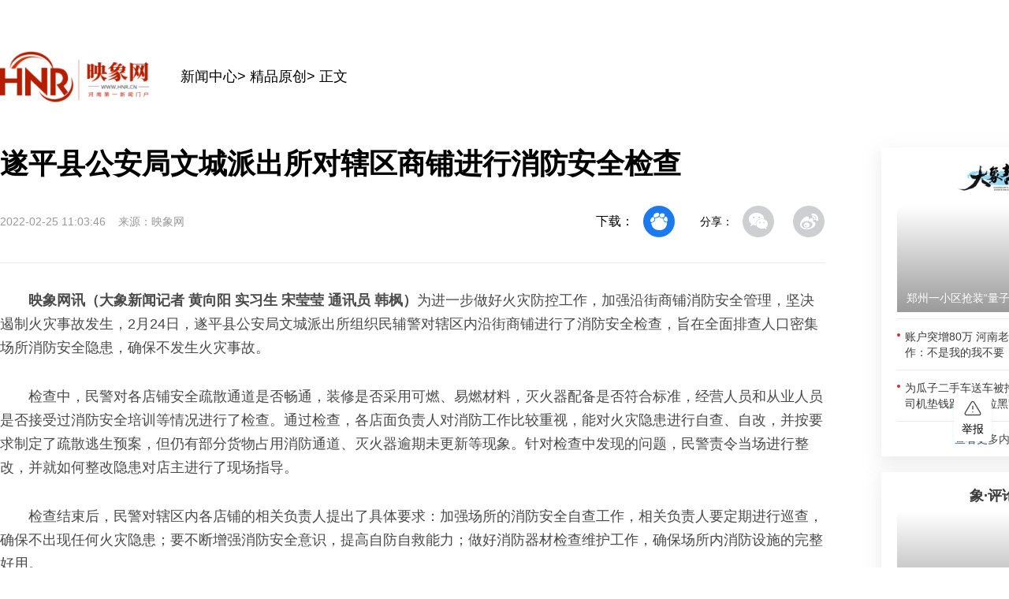

--- FILE ---
content_type: text/html;charset=UTF-8
request_url: http://zmd.hnr.cn/zmdjpyc/article/1/1497044106469007362
body_size: 2227
content:
<!DOCTYPE html>
<html lang="">
<head>
  <meta charset="utf-8">
  <meta http-equiv="X-UA-Compatible" content="IE=edge">
  <meta name="viewport" content="width=device-width,initial-scale=1.0">
  <meta name="referrer" content="never" />
  <link rel="icon" href="http://d1.hnr.cn/v2021/common/hnr.ico">
  <title>遂平县公安局文城派出所对辖区商铺进行消防安全检查</title>
  <link type="image/x-icon" href="http://d1.hnr.cn/v2021/common/hnr.ico" rel="shortcut icon">
     <meta name="keywords" content="遂平县,公安局,文城派出所" />
     <meta name="description" content="2月24日，遂平县公安局文城派出所组织民辅警对辖区内沿街商铺进行了消防安全检查，旨在全面排查人口密集场所消防安全隐患，确保不发生火灾事故。" />
    <!-- <link rel="stylesheet" href="https://cmsres.dianzhenkeji.com/static/dx/pc/common/css/page-base.css"> -->
    <link type="image/x-icon" href="http://static.hnr.cn/hnr/public/hnr.ico" rel="shortcut icon" />
    <script type="text/javascript" src="http://d1.hnr.cn/hnr2015/jqlib/111/jquery.js"></script>
    <script type="text/javascript" src="https://static.hntv.tv/total/ch/hnr2025/common.js"></script>
    <script src="https://res.hntv.tv/lib/sensorsdata/sensorsdata.min.js"></script>
    <script type="text/javascript">
         var _bdhmProtocol = (("https:" == document.location.protocol) ? " https://" : " http://");
         document.write(unescape("%3Cscript src='" + _bdhmProtocol + "hm.baidu.com/h.js%3F7dc9841fcb7bb1666d47344800f2c9ca' type='text/javascript'%3E%3C/script%3E"));
     </script>
</head>

<body>
  <!--1212 -->
  <script>

    var userAgent = navigator.userAgent; //取得浏览器的userAgent字符串  
    var isIE = userAgent.indexOf("compatible") > -1 && userAgent.indexOf("MSIE") > -1; //判断是否IE<11浏览器  
    var isIE11 = userAgent.indexOf('Trident') > -1 && userAgent.indexOf("rv:11.0") > -1;
     
    var browser = {
        versions: function () {
            var u = navigator.userAgent;
            return {
                trident: u.indexOf('Trident') > -1, //IE内核
            };
        }()
    }
    if (browser.versions.trident && !isIE11) {
     alert('检测到您的浏览器版本太低，请您升级您的浏览器！')
    }
    
    //跳转到手机版
    let urlStr = window.location.pathname;
    let articleId=urlStr.split('/')[urlStr.split('/').length - 1];
    let UA = navigator.userAgent.toLowerCase();
    if((UA.indexOf('phone') != -1 || UA.indexOf('mobile') != -1 || UA.indexOf('android') != -1 || UA.indexOf('ipod') != -1) && UA.indexOf('ipad') == -1) {
         window.location = `https://5g.hnr.cn/news/0/1497044106469007362`;
    }
    
</script>
  <noscript>
    <strong>We're sorry but <%= htmlWebpackPlugin.options.title %> doesn't work properly without JavaScript enabled.
        Please enable it to continue.</strong>
  </noscript>
  <div id="hnrArticle"></div>
  <script src="https://static.hntv.tv/total/ch/hnr2024/hnrZhengWen/_hnrArticle.umd.min.js"></script>
  <!--微信分享 开始-->
<script src="https://res.wx.qq.com/open/js/jweixin-1.2.0.js"></script>
<script type="text/javascript">
  $(function () {
        $.ajax({
      type: "GET",
      url: 'https://dxapi.hntv.tv/dxshare/wxconfig',
      data:{
        url:window.location.href
      },
      success: function (res) {
        if (res.code == 0) {
          let data = res.data;
          wx.config({
            debug: false,
            appId: data.appId,
            timestamp: data.timestamp,
            nonceStr: data.nonceStr,
            signature: data.signature,
            jsApiList: [
              "checkJsApi",
              "onMenuShareTimeline",
              "onMenuShareAppMessage",
            ],
          });
          wxShare();
        }
      },
      error: function (e) {
        console.log(e);
      },
    });

    function wxShare() {
      var title = "遂平县公安局文城派出所对辖区商铺进行消防安全检查";
      var description = "2月24日，遂平县公安局文城派出所组织民辅警对辖区内沿街商铺进行了消防安全检查，旨在全面排查人口密集场所消防安全隐患，确保不发生火灾事故。";
      var link = window.location.href;
      var imgUrl = "http://d1.hnr.cn/weixinshare/share-logo.png";
      //检测api是否生效
      wx.ready(function () {
        // wx.checkJsApi({
        //   jsApiList: ["getNetworkType", "previewImage"],
        //   success: function (res) {
        //     console.log(JSON.stringify(res));
        //   },
        // });
        //分享给好友
        wx.onMenuShareAppMessage({
          title: title,
          desc: description,
          link: link,
          imgUrl: imgUrl,
        });
        //分享到朋友圈
        wx.onMenuShareTimeline({
          title: title,
          desc: description,
          link: link,
          imgUrl: imgUrl,
        });
      });
    }
  });
</script>    <!--微信分享 结束-->
</body>

</html>